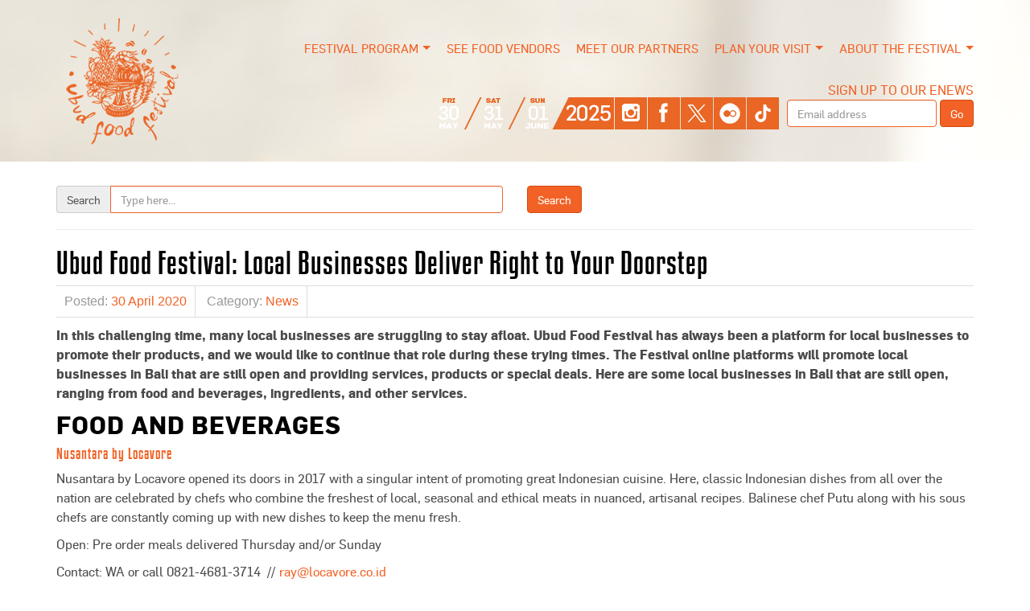

--- FILE ---
content_type: text/html; charset=UTF-8
request_url: https://www.ubudfoodfestival.com/ubud-food-festival-whats-still-open-week-two/
body_size: 10563
content:
<!DOCTYPE html>
<html dir="ltr" lang="en-US"
	prefix="og: https://ogp.me/ns#" >
<head>
	<meta http-equiv="X-UA-Compatible" content="IE=Edge">
	<meta name="Content-Type" content="text/html; charset=UTF-8" >
	<meta charset="UTF-8" />
	
	<meta name="description" content="">
	<meta name="viewport" content="width=device-width, initial-scale=1.0, userscalable=no">
	<link rel="shortcut icon" type="image/x-icon" href="https://www.ubudfoodfestival.com/favicon.ico">
	
		<!-- All in One SEO 4.2.2 -->
		<title>Ubud Food Festival: Local Businesses Deliver Right to Your Doorstep - Ubud Food Festival</title>
		<meta name="description" content="In this challenging time, many local businesses are struggling to stay afloat. Ubud Food Festival has always been a platform for local businesses to promote their products, and we would like to continue that role during these trying times. The Festival online platforms will promote local businesses in Bali that are still open and providing" />
		<meta name="robots" content="max-image-preview:large" />
		<link rel="canonical" href="https://www.ubudfoodfestival.com/ubud-food-festival-whats-still-open-week-two/" />
		<meta property="og:locale" content="en_US" />
		<meta property="og:site_name" content="Ubud Food Festival -" />
		<meta property="og:type" content="article" />
		<meta property="og:title" content="Ubud Food Festival: Local Businesses Deliver Right to Your Doorstep - Ubud Food Festival" />
		<meta property="og:description" content="In this challenging time, many local businesses are struggling to stay afloat. Ubud Food Festival has always been a platform for local businesses to promote their products, and we would like to continue that role during these trying times. The Festival online platforms will promote local businesses in Bali that are still open and providing" />
		<meta property="og:url" content="https://www.ubudfoodfestival.com/ubud-food-festival-whats-still-open-week-two/" />
		<meta property="og:image" content="https://www.ubudfoodfestival.com/wp-content/uploads/2020/04/Screen-Shot-2020-04-30-at-11.44.22-AM.png" />
		<meta property="og:image:secure_url" content="https://www.ubudfoodfestival.com/wp-content/uploads/2020/04/Screen-Shot-2020-04-30-at-11.44.22-AM.png" />
		<meta property="og:image:width" content="1204" />
		<meta property="og:image:height" content="1202" />
		<meta property="article:published_time" content="2020-04-30T05:49:44+00:00" />
		<meta property="article:modified_time" content="2020-04-30T07:23:10+00:00" />
		<meta property="article:publisher" content="https://web.facebook.com/UbudFoodFest" />
		<meta name="twitter:card" content="summary_large_image" />
		<meta name="twitter:site" content="@ubudfoodfest" />
		<meta name="twitter:title" content="Ubud Food Festival: Local Businesses Deliver Right to Your Doorstep - Ubud Food Festival" />
		<meta name="twitter:description" content="In this challenging time, many local businesses are struggling to stay afloat. Ubud Food Festival has always been a platform for local businesses to promote their products, and we would like to continue that role during these trying times. The Festival online platforms will promote local businesses in Bali that are still open and providing" />
		<meta name="twitter:creator" content="@ubudfoodfest" />
		<meta name="twitter:image" content="https://www.ubudfoodfestival.com/wp-content/uploads/2020/04/Screen-Shot-2020-04-30-at-11.44.22-AM.png" />
		<script type="application/ld+json" class="aioseo-schema">
			{"@context":"https:\/\/schema.org","@graph":[{"@type":"WebSite","@id":"https:\/\/www.ubudfoodfestival.com\/#website","url":"https:\/\/www.ubudfoodfestival.com\/","name":"Ubud Food Festival","inLanguage":"en-US","publisher":{"@id":"https:\/\/www.ubudfoodfestival.com\/#organization"}},{"@type":"Organization","@id":"https:\/\/www.ubudfoodfestival.com\/#organization","name":"Ubud Food Festival","url":"https:\/\/www.ubudfoodfestival.com\/","sameAs":["https:\/\/web.facebook.com\/UbudFoodFest","https:\/\/twitter.com\/ubudfoodfest","https:\/\/www.youtube.com\/channel\/UCqIhzG1FPLSpAsqlNTZWOMQ\/about"]},{"@type":"BreadcrumbList","@id":"https:\/\/www.ubudfoodfestival.com\/ubud-food-festival-whats-still-open-week-two\/#breadcrumblist","itemListElement":[{"@type":"ListItem","@id":"https:\/\/www.ubudfoodfestival.com\/#listItem","position":1,"item":{"@type":"WebPage","@id":"https:\/\/www.ubudfoodfestival.com\/","name":"Home","description":"We\u2019ll grace your 2025 festival plans with our return for our annual three-day weekend of feasting from 30 May to 1 June 2025.","url":"https:\/\/www.ubudfoodfestival.com\/"},"nextItem":"https:\/\/www.ubudfoodfestival.com\/ubud-food-festival-whats-still-open-week-two\/#listItem"},{"@type":"ListItem","@id":"https:\/\/www.ubudfoodfestival.com\/ubud-food-festival-whats-still-open-week-two\/#listItem","position":2,"item":{"@type":"WebPage","@id":"https:\/\/www.ubudfoodfestival.com\/ubud-food-festival-whats-still-open-week-two\/","name":"Ubud Food Festival: Local Businesses Deliver Right to Your Doorstep","description":"In this challenging time, many local businesses are struggling to stay afloat. Ubud Food Festival has always been a platform for local businesses to promote their products, and we would like to continue that role during these trying times. The Festival online platforms will promote local businesses in Bali that are still open and providing","url":"https:\/\/www.ubudfoodfestival.com\/ubud-food-festival-whats-still-open-week-two\/"},"previousItem":"https:\/\/www.ubudfoodfestival.com\/#listItem"}]},{"@type":"Person","@id":"https:\/\/www.ubudfoodfestival.com\/author\/sikusaka\/#author","url":"https:\/\/www.ubudfoodfestival.com\/author\/sikusaka\/","name":"sikusaka","image":{"@type":"ImageObject","@id":"https:\/\/www.ubudfoodfestival.com\/ubud-food-festival-whats-still-open-week-two\/#authorImage","url":"https:\/\/secure.gravatar.com\/avatar\/63ea30ecfb6067c18de770384f19da21?s=96&d=mm&r=g","width":96,"height":96,"caption":"sikusaka"}},{"@type":"WebPage","@id":"https:\/\/www.ubudfoodfestival.com\/ubud-food-festival-whats-still-open-week-two\/#webpage","url":"https:\/\/www.ubudfoodfestival.com\/ubud-food-festival-whats-still-open-week-two\/","name":"Ubud Food Festival: Local Businesses Deliver Right to Your Doorstep - Ubud Food Festival","description":"In this challenging time, many local businesses are struggling to stay afloat. Ubud Food Festival has always been a platform for local businesses to promote their products, and we would like to continue that role during these trying times. The Festival online platforms will promote local businesses in Bali that are still open and providing","inLanguage":"en-US","isPartOf":{"@id":"https:\/\/www.ubudfoodfestival.com\/#website"},"breadcrumb":{"@id":"https:\/\/www.ubudfoodfestival.com\/ubud-food-festival-whats-still-open-week-two\/#breadcrumblist"},"author":"https:\/\/www.ubudfoodfestival.com\/author\/sikusaka\/#author","creator":"https:\/\/www.ubudfoodfestival.com\/author\/sikusaka\/#author","image":{"@type":"ImageObject","@id":"https:\/\/www.ubudfoodfestival.com\/#mainImage","url":"https:\/\/www.ubudfoodfestival.com\/wp-content\/uploads\/2020\/04\/Screen-Shot-2020-04-30-at-11.44.22-AM.png","width":1204,"height":1202},"primaryImageOfPage":{"@id":"https:\/\/www.ubudfoodfestival.com\/ubud-food-festival-whats-still-open-week-two\/#mainImage"},"datePublished":"2020-04-30T05:49:44+08:00","dateModified":"2020-04-30T07:23:10+08:00"},{"@type":"BlogPosting","@id":"https:\/\/www.ubudfoodfestival.com\/ubud-food-festival-whats-still-open-week-two\/#blogposting","name":"Ubud Food Festival: Local Businesses Deliver Right to Your Doorstep - Ubud Food Festival","description":"In this challenging time, many local businesses are struggling to stay afloat. Ubud Food Festival has always been a platform for local businesses to promote their products, and we would like to continue that role during these trying times. The Festival online platforms will promote local businesses in Bali that are still open and providing","inLanguage":"en-US","headline":"Ubud Food Festival: Local Businesses Deliver Right to Your Doorstep","author":{"@id":"https:\/\/www.ubudfoodfestival.com\/author\/sikusaka\/#author"},"publisher":{"@id":"https:\/\/www.ubudfoodfestival.com\/#organization"},"datePublished":"2020-04-30T05:49:44+08:00","dateModified":"2020-04-30T07:23:10+08:00","articleSection":"News","mainEntityOfPage":{"@id":"https:\/\/www.ubudfoodfestival.com\/ubud-food-festival-whats-still-open-week-two\/#webpage"},"isPartOf":{"@id":"https:\/\/www.ubudfoodfestival.com\/ubud-food-festival-whats-still-open-week-two\/#webpage"},"image":{"@type":"ImageObject","@id":"https:\/\/www.ubudfoodfestival.com\/#articleImage","url":"https:\/\/www.ubudfoodfestival.com\/wp-content\/uploads\/2020\/04\/Screen-Shot-2020-04-30-at-11.44.22-AM.png","width":1204,"height":1202}}]}
		</script>
		<!-- All in One SEO -->

<link rel='dns-prefetch' href='//s.w.org' />
<script type="text/javascript">
window._wpemojiSettings = {"baseUrl":"https:\/\/s.w.org\/images\/core\/emoji\/13.1.0\/72x72\/","ext":".png","svgUrl":"https:\/\/s.w.org\/images\/core\/emoji\/13.1.0\/svg\/","svgExt":".svg","source":{"concatemoji":"https:\/\/www.ubudfoodfestival.com\/wp-includes\/js\/wp-emoji-release.min.js?ver=5.9.12"}};
/*! This file is auto-generated */
!function(e,a,t){var n,r,o,i=a.createElement("canvas"),p=i.getContext&&i.getContext("2d");function s(e,t){var a=String.fromCharCode;p.clearRect(0,0,i.width,i.height),p.fillText(a.apply(this,e),0,0);e=i.toDataURL();return p.clearRect(0,0,i.width,i.height),p.fillText(a.apply(this,t),0,0),e===i.toDataURL()}function c(e){var t=a.createElement("script");t.src=e,t.defer=t.type="text/javascript",a.getElementsByTagName("head")[0].appendChild(t)}for(o=Array("flag","emoji"),t.supports={everything:!0,everythingExceptFlag:!0},r=0;r<o.length;r++)t.supports[o[r]]=function(e){if(!p||!p.fillText)return!1;switch(p.textBaseline="top",p.font="600 32px Arial",e){case"flag":return s([127987,65039,8205,9895,65039],[127987,65039,8203,9895,65039])?!1:!s([55356,56826,55356,56819],[55356,56826,8203,55356,56819])&&!s([55356,57332,56128,56423,56128,56418,56128,56421,56128,56430,56128,56423,56128,56447],[55356,57332,8203,56128,56423,8203,56128,56418,8203,56128,56421,8203,56128,56430,8203,56128,56423,8203,56128,56447]);case"emoji":return!s([10084,65039,8205,55357,56613],[10084,65039,8203,55357,56613])}return!1}(o[r]),t.supports.everything=t.supports.everything&&t.supports[o[r]],"flag"!==o[r]&&(t.supports.everythingExceptFlag=t.supports.everythingExceptFlag&&t.supports[o[r]]);t.supports.everythingExceptFlag=t.supports.everythingExceptFlag&&!t.supports.flag,t.DOMReady=!1,t.readyCallback=function(){t.DOMReady=!0},t.supports.everything||(n=function(){t.readyCallback()},a.addEventListener?(a.addEventListener("DOMContentLoaded",n,!1),e.addEventListener("load",n,!1)):(e.attachEvent("onload",n),a.attachEvent("onreadystatechange",function(){"complete"===a.readyState&&t.readyCallback()})),(n=t.source||{}).concatemoji?c(n.concatemoji):n.wpemoji&&n.twemoji&&(c(n.twemoji),c(n.wpemoji)))}(window,document,window._wpemojiSettings);
</script>
<style type="text/css">
img.wp-smiley,
img.emoji {
	display: inline !important;
	border: none !important;
	box-shadow: none !important;
	height: 1em !important;
	width: 1em !important;
	margin: 0 0.07em !important;
	vertical-align: -0.1em !important;
	background: none !important;
	padding: 0 !important;
}
</style>
	<link rel='stylesheet' id='wp-block-library-css'  href='https://www.ubudfoodfestival.com/wp-includes/css/dist/block-library/style.min.css?ver=5.9.12' type='text/css' media='all' />
<style id='global-styles-inline-css' type='text/css'>
body{--wp--preset--color--black: #000000;--wp--preset--color--cyan-bluish-gray: #abb8c3;--wp--preset--color--white: #ffffff;--wp--preset--color--pale-pink: #f78da7;--wp--preset--color--vivid-red: #cf2e2e;--wp--preset--color--luminous-vivid-orange: #ff6900;--wp--preset--color--luminous-vivid-amber: #fcb900;--wp--preset--color--light-green-cyan: #7bdcb5;--wp--preset--color--vivid-green-cyan: #00d084;--wp--preset--color--pale-cyan-blue: #8ed1fc;--wp--preset--color--vivid-cyan-blue: #0693e3;--wp--preset--color--vivid-purple: #9b51e0;--wp--preset--gradient--vivid-cyan-blue-to-vivid-purple: linear-gradient(135deg,rgba(6,147,227,1) 0%,rgb(155,81,224) 100%);--wp--preset--gradient--light-green-cyan-to-vivid-green-cyan: linear-gradient(135deg,rgb(122,220,180) 0%,rgb(0,208,130) 100%);--wp--preset--gradient--luminous-vivid-amber-to-luminous-vivid-orange: linear-gradient(135deg,rgba(252,185,0,1) 0%,rgba(255,105,0,1) 100%);--wp--preset--gradient--luminous-vivid-orange-to-vivid-red: linear-gradient(135deg,rgba(255,105,0,1) 0%,rgb(207,46,46) 100%);--wp--preset--gradient--very-light-gray-to-cyan-bluish-gray: linear-gradient(135deg,rgb(238,238,238) 0%,rgb(169,184,195) 100%);--wp--preset--gradient--cool-to-warm-spectrum: linear-gradient(135deg,rgb(74,234,220) 0%,rgb(151,120,209) 20%,rgb(207,42,186) 40%,rgb(238,44,130) 60%,rgb(251,105,98) 80%,rgb(254,248,76) 100%);--wp--preset--gradient--blush-light-purple: linear-gradient(135deg,rgb(255,206,236) 0%,rgb(152,150,240) 100%);--wp--preset--gradient--blush-bordeaux: linear-gradient(135deg,rgb(254,205,165) 0%,rgb(254,45,45) 50%,rgb(107,0,62) 100%);--wp--preset--gradient--luminous-dusk: linear-gradient(135deg,rgb(255,203,112) 0%,rgb(199,81,192) 50%,rgb(65,88,208) 100%);--wp--preset--gradient--pale-ocean: linear-gradient(135deg,rgb(255,245,203) 0%,rgb(182,227,212) 50%,rgb(51,167,181) 100%);--wp--preset--gradient--electric-grass: linear-gradient(135deg,rgb(202,248,128) 0%,rgb(113,206,126) 100%);--wp--preset--gradient--midnight: linear-gradient(135deg,rgb(2,3,129) 0%,rgb(40,116,252) 100%);--wp--preset--duotone--dark-grayscale: url('#wp-duotone-dark-grayscale');--wp--preset--duotone--grayscale: url('#wp-duotone-grayscale');--wp--preset--duotone--purple-yellow: url('#wp-duotone-purple-yellow');--wp--preset--duotone--blue-red: url('#wp-duotone-blue-red');--wp--preset--duotone--midnight: url('#wp-duotone-midnight');--wp--preset--duotone--magenta-yellow: url('#wp-duotone-magenta-yellow');--wp--preset--duotone--purple-green: url('#wp-duotone-purple-green');--wp--preset--duotone--blue-orange: url('#wp-duotone-blue-orange');--wp--preset--font-size--small: 13px;--wp--preset--font-size--medium: 20px;--wp--preset--font-size--large: 36px;--wp--preset--font-size--x-large: 42px;}.has-black-color{color: var(--wp--preset--color--black) !important;}.has-cyan-bluish-gray-color{color: var(--wp--preset--color--cyan-bluish-gray) !important;}.has-white-color{color: var(--wp--preset--color--white) !important;}.has-pale-pink-color{color: var(--wp--preset--color--pale-pink) !important;}.has-vivid-red-color{color: var(--wp--preset--color--vivid-red) !important;}.has-luminous-vivid-orange-color{color: var(--wp--preset--color--luminous-vivid-orange) !important;}.has-luminous-vivid-amber-color{color: var(--wp--preset--color--luminous-vivid-amber) !important;}.has-light-green-cyan-color{color: var(--wp--preset--color--light-green-cyan) !important;}.has-vivid-green-cyan-color{color: var(--wp--preset--color--vivid-green-cyan) !important;}.has-pale-cyan-blue-color{color: var(--wp--preset--color--pale-cyan-blue) !important;}.has-vivid-cyan-blue-color{color: var(--wp--preset--color--vivid-cyan-blue) !important;}.has-vivid-purple-color{color: var(--wp--preset--color--vivid-purple) !important;}.has-black-background-color{background-color: var(--wp--preset--color--black) !important;}.has-cyan-bluish-gray-background-color{background-color: var(--wp--preset--color--cyan-bluish-gray) !important;}.has-white-background-color{background-color: var(--wp--preset--color--white) !important;}.has-pale-pink-background-color{background-color: var(--wp--preset--color--pale-pink) !important;}.has-vivid-red-background-color{background-color: var(--wp--preset--color--vivid-red) !important;}.has-luminous-vivid-orange-background-color{background-color: var(--wp--preset--color--luminous-vivid-orange) !important;}.has-luminous-vivid-amber-background-color{background-color: var(--wp--preset--color--luminous-vivid-amber) !important;}.has-light-green-cyan-background-color{background-color: var(--wp--preset--color--light-green-cyan) !important;}.has-vivid-green-cyan-background-color{background-color: var(--wp--preset--color--vivid-green-cyan) !important;}.has-pale-cyan-blue-background-color{background-color: var(--wp--preset--color--pale-cyan-blue) !important;}.has-vivid-cyan-blue-background-color{background-color: var(--wp--preset--color--vivid-cyan-blue) !important;}.has-vivid-purple-background-color{background-color: var(--wp--preset--color--vivid-purple) !important;}.has-black-border-color{border-color: var(--wp--preset--color--black) !important;}.has-cyan-bluish-gray-border-color{border-color: var(--wp--preset--color--cyan-bluish-gray) !important;}.has-white-border-color{border-color: var(--wp--preset--color--white) !important;}.has-pale-pink-border-color{border-color: var(--wp--preset--color--pale-pink) !important;}.has-vivid-red-border-color{border-color: var(--wp--preset--color--vivid-red) !important;}.has-luminous-vivid-orange-border-color{border-color: var(--wp--preset--color--luminous-vivid-orange) !important;}.has-luminous-vivid-amber-border-color{border-color: var(--wp--preset--color--luminous-vivid-amber) !important;}.has-light-green-cyan-border-color{border-color: var(--wp--preset--color--light-green-cyan) !important;}.has-vivid-green-cyan-border-color{border-color: var(--wp--preset--color--vivid-green-cyan) !important;}.has-pale-cyan-blue-border-color{border-color: var(--wp--preset--color--pale-cyan-blue) !important;}.has-vivid-cyan-blue-border-color{border-color: var(--wp--preset--color--vivid-cyan-blue) !important;}.has-vivid-purple-border-color{border-color: var(--wp--preset--color--vivid-purple) !important;}.has-vivid-cyan-blue-to-vivid-purple-gradient-background{background: var(--wp--preset--gradient--vivid-cyan-blue-to-vivid-purple) !important;}.has-light-green-cyan-to-vivid-green-cyan-gradient-background{background: var(--wp--preset--gradient--light-green-cyan-to-vivid-green-cyan) !important;}.has-luminous-vivid-amber-to-luminous-vivid-orange-gradient-background{background: var(--wp--preset--gradient--luminous-vivid-amber-to-luminous-vivid-orange) !important;}.has-luminous-vivid-orange-to-vivid-red-gradient-background{background: var(--wp--preset--gradient--luminous-vivid-orange-to-vivid-red) !important;}.has-very-light-gray-to-cyan-bluish-gray-gradient-background{background: var(--wp--preset--gradient--very-light-gray-to-cyan-bluish-gray) !important;}.has-cool-to-warm-spectrum-gradient-background{background: var(--wp--preset--gradient--cool-to-warm-spectrum) !important;}.has-blush-light-purple-gradient-background{background: var(--wp--preset--gradient--blush-light-purple) !important;}.has-blush-bordeaux-gradient-background{background: var(--wp--preset--gradient--blush-bordeaux) !important;}.has-luminous-dusk-gradient-background{background: var(--wp--preset--gradient--luminous-dusk) !important;}.has-pale-ocean-gradient-background{background: var(--wp--preset--gradient--pale-ocean) !important;}.has-electric-grass-gradient-background{background: var(--wp--preset--gradient--electric-grass) !important;}.has-midnight-gradient-background{background: var(--wp--preset--gradient--midnight) !important;}.has-small-font-size{font-size: var(--wp--preset--font-size--small) !important;}.has-medium-font-size{font-size: var(--wp--preset--font-size--medium) !important;}.has-large-font-size{font-size: var(--wp--preset--font-size--large) !important;}.has-x-large-font-size{font-size: var(--wp--preset--font-size--x-large) !important;}
</style>
<link rel='stylesheet' id='contact-form-7-css'  href='https://www.ubudfoodfestival.com/wp-content/plugins/contact-form-7/includes/css/styles.css?ver=5.6' type='text/css' media='all' />
<link rel='stylesheet' id='social_share_button_style-css'  href='https://www.ubudfoodfestival.com/wp-content/plugins/social-share-button/assets/front/css/style.css?ver=5.9.12' type='text/css' media='all' />
<link rel='stylesheet' id='fontawesome-5-css'  href='https://www.ubudfoodfestival.com/wp-content/plugins/social-share-button/assets/global/css/fontawesome-5.min.css?ver=5.9.12' type='text/css' media='all' />
<link rel='stylesheet' id='mailchimp-for-wp-checkbox-css'  href='https://www.ubudfoodfestival.com/wp-content/plugins/mailchimp-for-wp/assets/css/checkbox.min.css?ver=2.3.16' type='text/css' media='all' />
<link rel='stylesheet' id='tablepress-default-css'  href='https://www.ubudfoodfestival.com/wp-content/plugins/tablepress/css/default.min.css?ver=1.14' type='text/css' media='all' />
<script type='text/javascript' src='https://www.ubudfoodfestival.com/wp-includes/js/jquery/jquery.min.js?ver=3.6.0' id='jquery-core-js'></script>
<script type='text/javascript' src='https://www.ubudfoodfestival.com/wp-includes/js/jquery/jquery-migrate.min.js?ver=3.3.2' id='jquery-migrate-js'></script>
<script type='text/javascript' id='social_share_button_front_js-js-extra'>
/* <![CDATA[ */
var social_share_button_ajax = {"social_share_button_ajaxurl":"https:\/\/www.ubudfoodfestival.com\/wp-admin\/admin-ajax.php"};
/* ]]> */
</script>
<script type='text/javascript' src='https://www.ubudfoodfestival.com/wp-content/plugins/social-share-button/assets/front/js/scripts.js?ver=5.9.12' id='social_share_button_front_js-js'></script>
<link rel="https://api.w.org/" href="https://www.ubudfoodfestival.com/wp-json/" /><link rel="alternate" type="application/json" href="https://www.ubudfoodfestival.com/wp-json/wp/v2/posts/9116" /><link rel="EditURI" type="application/rsd+xml" title="RSD" href="https://www.ubudfoodfestival.com/xmlrpc.php?rsd" />
<link rel="wlwmanifest" type="application/wlwmanifest+xml" href="https://www.ubudfoodfestival.com/wp-includes/wlwmanifest.xml" /> 
<link rel='shortlink' href='https://www.ubudfoodfestival.com/?p=9116' />
<link rel="alternate" type="application/json+oembed" href="https://www.ubudfoodfestival.com/wp-json/oembed/1.0/embed?url=https%3A%2F%2Fwww.ubudfoodfestival.com%2Fubud-food-festival-whats-still-open-week-two%2F" />
<link rel="alternate" type="text/xml+oembed" href="https://www.ubudfoodfestival.com/wp-json/oembed/1.0/embed?url=https%3A%2F%2Fwww.ubudfoodfestival.com%2Fubud-food-festival-whats-still-open-week-two%2F&#038;format=xml" />
<meta property="og:title" content="Ubud Food Festival: Local Businesses Deliver Right to Your Doorstep" /><meta property="og:url" content="https://www.ubudfoodfestival.com/ubud-food-festival-whats-still-open-week-two/" /><meta property="og:image" content="https://www.ubudfoodfestival.com/wp-content/uploads/2020/04/Screen-Shot-2020-04-30-at-11.44.22-AM.png" />	<script src="https://www.ubudfoodfestival.com/wp-content/themes/uff/js/respond.min.js"></script>
	<script src="https://www.ubudfoodfestival.com/wp-content/themes/uff/js/jquery.js"></script>
	<script src="https://www.ubudfoodfestival.com/wp-content/themes/uff/js/hover.intent.js"></script>
	<script src="https://www.ubudfoodfestival.com/wp-content/themes/uff/js/superfish.js"></script>
	<script src="https://www.ubudfoodfestival.com/wp-content/themes/uff/js/jquery.cycle2.min.js"></script>
	<script src="https://www.ubudfoodfestival.com/wp-content/themes/uff/js/match-height.js"></script>
	<script src="https://www.ubudfoodfestival.com/wp-content/themes/uff/js/modal.js"></script>
	<script src="https://www.ubudfoodfestival.com/wp-content/themes/uff/js/tab.js"></script>
	<script src="https://www.ubudfoodfestival.com/wp-content/themes/uff/js/jquery.backstretch.min.js"></script>
	<script src="https://www.ubudfoodfestival.com/wp-content/themes/uff/js/functions.js"></script>
	<script>$(window).load(function(){ $("#ubud").backstretch("https://www.ubudfoodfestival.com/wp-content/themes/uff/images/BG-ubud2023.jpg"); $("#ubud").css("z-index", ''); });</script>
	<link rel="stylesheet" type="text/css" href="https://www.ubudfoodfestival.com/wp-content/themes/uff/style.css">
	
</head>

<body class="post-template-default single single-post postid-9116 single-format-standard">

	<!-- top -->
	<div id="top">
		<!-- top wrap -->
		<div id="top-wrap">
			<div class="container">
				<!-- nav -->
				<div class="row">
					<div class="logo col-md-2">
						<a href="https://www.ubudfoodfestival.com/">
							<img src="https://www.ubudfoodfestival.com/wp-content/themes/uff/images/logo.png" alt="">
						</a>
					</div>
					<div class="top-nav col-md-10">
						<a class="toggleMenu" href="#">Menu</a>
						<div class="menu-top-menu-container"><ul id="menu-top-menu" class="sf-menu topmenu"><li id="menu-item-15451" class="menu-item menu-item-type-custom menu-item-object-custom menu-item-has-children menu-parent-item menu-item-15451"><a href="https://www.ubudfoodfestival.com/daily-schedule/">Festival Program</a>
<ul class="sub-menu">
	<li id="menu-item-16255" class="menu-item menu-item-type-custom menu-item-object-custom menu-item-16255"><a href="https://www.ubudfoodfestival.com/daily-schedule/">Daily Schedule</a></li>
	<li id="menu-item-15604" class="menu-item menu-item-type-custom menu-item-object-custom menu-item-15604"><a href="https://www.ubudfoodfestival.com/speaker/">Meet the Talent</a></li>
	<li id="menu-item-15603" class="menu-item menu-item-type-custom menu-item-object-custom menu-item-15603"><a href="https://www.ubudfoodfestival.com/program-category/special-events/">Special Events</a></li>
	<li id="menu-item-15724" class="menu-item menu-item-type-custom menu-item-object-custom menu-item-15724"><a href="https://www.ubudfoodfestival.com/program-category/masterclasses/">Masterclasses</a></li>
	<li id="menu-item-16194" class="menu-item menu-item-type-custom menu-item-object-custom menu-item-16194"><a href="https://www.ubudfoodfestival.com/program-category/chefs-table/">Chef&#8217;s Table</a></li>
	<li id="menu-item-15602" class="menu-item menu-item-type-custom menu-item-object-custom menu-item-15602"><a href="https://www.ubudfoodfestival.com/program-category/food-tours/">Food Tours</a></li>
	<li id="menu-item-16254" class="menu-item menu-item-type-custom menu-item-object-custom menu-item-16254"><a href="https://www.ubudfoodfestival.com/program-category/mixologist-events/">Mixologist Events</a></li>
	<li id="menu-item-15776" class="menu-item menu-item-type-custom menu-item-object-custom menu-item-15776"><a href="https://www.ubudfoodfestival.com/program-category/teater-kuliner/">Free cooking Demos</a></li>
	<li id="menu-item-16130" class="menu-item menu-item-type-custom menu-item-object-custom menu-item-16130"><a href="https://www.ubudfoodfestival.com/program-category/food-for-thought/">Free Food Talks</a></li>
	<li id="menu-item-16007" class="menu-item menu-item-type-custom menu-item-object-custom menu-item-16007"><a href="https://www.ubudfoodfestival.com/program-category/art-exhibition/">Art Exhibitions</a></li>
	<li id="menu-item-16491" class="menu-item menu-item-type-custom menu-item-object-custom menu-item-16491"><a href="https://www.ubudfoodfestival.com/program-category/full-of-beans/">Full of Beans Coffee Day</a></li>
	<li id="menu-item-16496" class="menu-item menu-item-type-custom menu-item-object-custom menu-item-16496"><a href="https://www.ubudfoodfestival.com/program-category/music-performances/">Live Music &#038; Performances</a></li>
	<li id="menu-item-16474" class="menu-item menu-item-type-custom menu-item-object-custom menu-item-16474"><a href="https://www.ubudfoodfestival.com/program-category/free-events/">Free Events</a></li>
	<li id="menu-item-16362" class="menu-item menu-item-type-custom menu-item-object-custom menu-item-16362"><a href="https://www.ubudfoodfestival.com/program-category/kids-events/">Kids Events</a></li>
</ul>
</li>
<li id="menu-item-16472" class="menu-item menu-item-type-custom menu-item-object-custom menu-item-16472"><a href="https://www.ubudfoodfestival.com/vendors/">See Food Vendors</a></li>
<li id="menu-item-15701" class="menu-item menu-item-type-custom menu-item-object-custom menu-item-15701"><a href="https://www.ubudfoodfestival.com/partners/">Meet our Partners</a></li>
<li id="menu-item-16147" class="menu-item menu-item-type-custom menu-item-object-custom menu-item-has-children menu-parent-item menu-item-16147"><a href="https://www.ubudfoodfestival.com/your-visit/">Plan Your Visit</a>
<ul class="sub-menu">
	<li id="menu-item-16148" class="menu-item menu-item-type-custom menu-item-object-custom menu-item-16148"><a href="https://www.ubudfoodfestival.com/your-visit/">All you need to know</a></li>
	<li id="menu-item-16155" class="menu-item menu-item-type-custom menu-item-object-custom menu-item-16155"><a href="https://www.ubudfoodfestival.com/daily-schedule/">Daily Schedule</a></li>
	<li id="menu-item-16001" class="menu-item menu-item-type-custom menu-item-object-custom menu-item-16001"><a href="https://www.ubudfoodfestival.com/accommodation-2025/">Where to Stay</a></li>
</ul>
</li>
<li id="menu-item-15329" class="menu-item menu-item-type-custom menu-item-object-custom menu-item-has-children menu-parent-item menu-item-15329"><a href="https://www.ubudfoodfestival.com/about/">About the Festival</a>
<ul class="sub-menu">
	<li id="menu-item-79" class="menu-item menu-item-type-post_type menu-item-object-page menu-item-79"><a href="https://www.ubudfoodfestival.com/about/">The Festival</a></li>
	<li id="menu-item-11239" class="menu-item menu-item-type-post_type menu-item-object-page menu-item-11239"><a href="https://www.ubudfoodfestival.com/subscribe/">Join Our Newsletter</a></li>
	<li id="menu-item-11240" class="menu-item menu-item-type-custom menu-item-object-custom menu-item-11240"><a href="https://www.ubudfoodfestival.com/media-centre/">Media Centre</a></li>
	<li id="menu-item-45" class="menu-item menu-item-type-post_type menu-item-object-page menu-item-45"><a href="https://www.ubudfoodfestival.com/contact/">Contact Us</a></li>
</ul>
</li>
</ul></div>						<div class="clear"></div>

						<div class="theday">
							<!-- <a href="https://balishop.chope.co/products/day-pass-at-ubud-food-festival-2023" target="_blank" class="btn btn-primary">GET YOUR TICKET</a> -->
							&nbsp;
							<a href="https://www.ubudfoodfestival.com/daily-schedule"><img src="http://www.ubudfoodfestival.com/wp-content/uploads/2025/02/icon-day-2025.png"></a>
							<a href="https://www.instagram.com/ubudfoodfest/" target="_blank"><img src="https://www.ubudfoodfestival.com/wp-content/themes/uff/images/icon-ig.png"></a>
							<a href="https://www.facebook.com/UbudFoodFest" target="_blank"><img src="https://www.ubudfoodfestival.com/wp-content/themes/uff/images/icon-fb.png"></a>
							<a href="https://twitter.com/ubudfoodfest" target="_blank"><img src="http://www.ubudfoodfestival.com/wp-content/uploads/2024/01/icon-X-UFF.png"></a>
							<a href="https://www.flickr.com/photos/ubudfoodfestival/" target="_blank"><img src="https://www.ubudfoodfestival.com/wp-content/themes/uff/images/icon-flickr.png"></a>
							<a href="https://www.tiktok.com/@ubudfoodfest" target="_blank"><img src="https://www.ubudfoodfestival.com/wp-content/themes/uff/images/icon-tiktok.png"></a>
							<!-- newsletter -->
							<form action="//ubudfoodfestival.us6.list-manage.com/subscribe/post?u=1f253282abf69e3fe8f65fe09&amp;id=579d2deea1" method="post" id="mc-embedded-subscribe-form" name="mc-embedded-subscribe-form" class="newsletter form-inline" target="_blank" novalidate>
								SIGN UP TO OUR ENEWS<br>
								<input type="email" value="" name="EMAIL" class="required email form-control" id="mce-EMAIL" placeholder="Email address">
								<input type="hidden" name="b_1f253282abf69e3fe8f65fe09_579d2deea1" tabindex="-1" value="">
								<input type="submit" value="Go" name="subscribe" id="mc-embedded-subscribe" class="btn btn-primary">
								<script type='text/javascript' src='//s3.amazonaws.com/downloads.mailchimp.com/js/mc-validate.js'></script>
								<script type='text/javascript'>(function($) {window.fnames = new Array(); window.ftypes = new Array();fnames[0]='EMAIL';ftypes[0]='email';fnames[1]='FNAME';ftypes[1]='text';fnames[2]='LNAME';ftypes[2]='text';}(jQuery));var $mcj = jQuery.noConflict(true);</script>
							</form>
							<!-- /newsletter -->
						</div>
					</div>
				</div>
				<!-- /nav -->
			</div>
		</div>
		<!-- /top wrap -->
			</div>
	<!-- /top -->
		
	<!-- content -->
	<div id="content-wrap">
		<div class="container">
			<div class="row">
				<div class="content col-sm-12">
					
					<form role="search" method="get" id="searchform" class="searchform widget" action="https://www.ubudfoodfestival.com/">
						<div class="row">
							<div class="col-sm-6 col-xs-9">
								<div class="input-group">
									<span class="input-group-addon" id="search-addon">Search</span>
									<input type="text" placeholder="Type here..." name="s" id="s" class="form-control" aria-describedby="search-addon">
								</div>
							</div>
							<div class="col-sm-6 col-xs-3">
								<input type="submit" alt="Search" value="Search" class="btn btn-primary">
							</div>
						</div>
					</form>
					
					<hr>
					
											
						<h1>Ubud Food Festival: Local Businesses Deliver Right to Your Doorstep</h1>
						<div class="meta">
							<span class="date">Posted: <a href="https://www.ubudfoodfestival.com/ubud-food-festival-whats-still-open-week-two/">30 April 2020</a></span>
							<span class="time">Category: <a href="https://www.ubudfoodfestival.com/category/news/" rel="category tag">News</a></span>
						</div>
						
<p><strong>In this challenging time, many local businesses are struggling to stay afloat. Ubud Food Festival has always been a platform for local businesses to promote their products, and we would like to continue that role during these trying times. The Festival online platforms will promote local businesses in Bali that are still open and providing services, products or special deals. Here are some local businesses in Bali that are still open, ranging from food and beverages, ingredients, and other services.</strong></p>



<h2><strong>FOOD AND BEVERAGES</strong></h2>



<h4><a href="https://locavore.co.id/nusantara">Nusantara by Locavore</a></h4>



<p>Nusantara by Locavore opened its doors in 2017 with a singular intent of promoting great Indonesian cuisine. Here, classic Indonesian dishes from all over the nation are celebrated by chefs who combine the freshest of local, seasonal and ethical meats in nuanced, artisanal recipes. Balinese chef Putu along with his sous chefs are constantly coming up with new dishes to keep the menu fresh.</p>



<p>Open: Pre order meals delivered Thursday and/or Sunday</p>



<p>Contact: WA or call 0821-4681-3714&nbsp; // <a rel="noreferrer noopener" href="mailto:ray@locavore.co.id" target="_blank">ray@locavore.co.id</a></p>



<p>Website: <a rel="noreferrer noopener" href="https://locavore.co.id/nusantara" target="_blank">https://locavore.co.id/nusantara</a></p>



<p>Special Offer: Nusantara in your living room, “Take a break from cooking” twice weekly home catering delivery service of very generous Indonesian food into your living room!! <a rel="noreferrer noopener" href="https://docs.google.com/forms/d/e/1FAIpQLSepYMfU2vWdxtDJCEkYUNkMsTtA9uqGAvdbPeFf1sHIfh4RCQ/viewform?usp=sf_link" target="_blank">Click here for Nusantara in your living room</a> guests to please sign up their interest using this link</p>



<div class="wp-block-image"><figure class="aligncenter size-medium"><img width="500" height="500" src="http://www.ubudfoodfestival.com/wp-content/uploads/2020/04/Nusantara-in-your-living-room-500x500.jpg" alt="" class="wp-image-9117" srcset="https://www.ubudfoodfestival.com/wp-content/uploads/2020/04/Nusantara-in-your-living-room-500x500.jpg 500w, https://www.ubudfoodfestival.com/wp-content/uploads/2020/04/Nusantara-in-your-living-room-1024x1024.jpg 1024w, https://www.ubudfoodfestival.com/wp-content/uploads/2020/04/Nusantara-in-your-living-room-300x300.jpg 300w, https://www.ubudfoodfestival.com/wp-content/uploads/2020/04/Nusantara-in-your-living-room-768x768.jpg 768w, https://www.ubudfoodfestival.com/wp-content/uploads/2020/04/Nusantara-in-your-living-room.jpg 1279w" sizes="(max-width: 500px) 100vw, 500px" /></figure></div>



<h2><strong>INGREDIENTS</strong></h2>



<h4><a href="https://localpartsbali.com/">Local Parts Artisanal Butcher Shop</a></h4>



<p>Ray &amp; Eelke love working with fine meat, and to ensure all the meat they work with throughout their restaurants is cruelty-free, they opened their own butcher shop. Keeping with Locavore’s nose-to-tail philosophy chefs at the butcher shop work away making in house charcuterie, sausages, pates, pickles and preserves to complement their selection of local meat.</p>



<p>Open: Monday to Saturday 9:00 &#8211; 18:00 WITA</p>



<p>Phone/Email: WA or Call 0821-4495-6226 // <a href="mailto:ray@locavore.co.id" target="_blank" rel="noreferrer noopener">ray@locavore.co.id</a></p>



<p>Website: <a rel="noreferrer noopener" href="https://localpartsbali.com/" target="_blank">https://localpartsbali.com/</a></p>



<p>Special Offers:<strong> Farm Fresh Veggie Box </strong>for singles, couples or small families. Twice weekly delivery options for Farm Fresh produce from our farmers all over Bali, Farm Fresh Veggie boxes are constantly changing and also come with an additional shopping list of produce available for your next delivery.</p>



<div class="wp-block-image"><figure class="aligncenter size-medium"><img loading="lazy" width="500" height="500" src="http://www.ubudfoodfestival.com/wp-content/uploads/2020/04/Screen-Shot-2020-04-30-at-11.44.22-AM-500x500.png" alt="" class="wp-image-9119" srcset="https://www.ubudfoodfestival.com/wp-content/uploads/2020/04/Screen-Shot-2020-04-30-at-11.44.22-AM-500x500.png 500w, https://www.ubudfoodfestival.com/wp-content/uploads/2020/04/Screen-Shot-2020-04-30-at-11.44.22-AM-1024x1022.png 1024w, https://www.ubudfoodfestival.com/wp-content/uploads/2020/04/Screen-Shot-2020-04-30-at-11.44.22-AM-300x300.png 300w, https://www.ubudfoodfestival.com/wp-content/uploads/2020/04/Screen-Shot-2020-04-30-at-11.44.22-AM-768x767.png 768w, https://www.ubudfoodfestival.com/wp-content/uploads/2020/04/Screen-Shot-2020-04-30-at-11.44.22-AM.png 1204w" sizes="(max-width: 500px) 100vw, 500px" /></figure></div>



<p><strong>Share &amp; Care Hamper </strong>we all know someone that may need a lift during these times, so send them a care hamper from us to let them know you are thinking of them, hampers are offered in 3 different price points and will include our Farm Fresh Veggie Box; a selection of Jamu’s &amp; health tonics; Local Parts charcuterie, bacon &amp; sausages; StarterLab sourdough; selection of preserves and pickles; coffee beans/ground coffee from Hungry Bird (please advise us of the requested grind); nice bottle of wine and pre-mixed cocktail from the Night Rooster (only in the 1 million box)</p>



<div class="wp-block-image"><figure class="aligncenter size-medium"><img loading="lazy" width="500" height="500" src="http://www.ubudfoodfestival.com/wp-content/uploads/2020/04/Local-Parts-Artisanal-Butcher-Shop-Share-care-hamper-500x500.jpg" alt="" class="wp-image-9118" srcset="https://www.ubudfoodfestival.com/wp-content/uploads/2020/04/Local-Parts-Artisanal-Butcher-Shop-Share-care-hamper-500x500.jpg 500w, https://www.ubudfoodfestival.com/wp-content/uploads/2020/04/Local-Parts-Artisanal-Butcher-Shop-Share-care-hamper-300x300.jpg 300w, https://www.ubudfoodfestival.com/wp-content/uploads/2020/04/Local-Parts-Artisanal-Butcher-Shop-Share-care-hamper-768x768.jpg 768w, https://www.ubudfoodfestival.com/wp-content/uploads/2020/04/Local-Parts-Artisanal-Butcher-Shop-Share-care-hamper.jpg 850w" sizes="(max-width: 500px) 100vw, 500px" /></figure></div>



<h4><a href="http://ibususu.com/">IBU SUSU &#8211; Groceries</a></h4>



<p>Initiated and run by our amazing team we are now offering home delivery of essential food items including fruit, vegetables, meat, eggs, dairy products, wine, spirits and more.</p>



<p>All profit made will go to our staff to cover basic living expenses, any additional money will be used to purchase essential food items to be distributed through their local Banjars.</p>



<p>&nbsp;Open: For delivery &#8211; Monday – Saturday orders before 17:00, delivery the next business day</p>



<p>Phone/Email:&nbsp;Whatsapp +6281239768531 /&nbsp;<a href="mailto:info@ibususu.com" target="_blank" rel="noreferrer noopener">info@ibususu.com</a></p>



<p>Website:&nbsp;<a href="http://www.ibususu.com/" target="_blank" rel="noreferrer noopener">www.ibususu.com</a></p>



<p>Special Offers: FREE DELIVERY in UBUD Area</p>



<div class="wp-block-image"><figure class="aligncenter size-medium"><img loading="lazy" width="500" height="500" src="http://www.ubudfoodfestival.com/wp-content/uploads/2020/04/IbuSUSU-500x500.jpg" alt="" class="wp-image-9120" srcset="https://www.ubudfoodfestival.com/wp-content/uploads/2020/04/IbuSUSU-500x500.jpg 500w, https://www.ubudfoodfestival.com/wp-content/uploads/2020/04/IbuSUSU-300x300.jpg 300w, https://www.ubudfoodfestival.com/wp-content/uploads/2020/04/IbuSUSU-768x768.jpg 768w, https://www.ubudfoodfestival.com/wp-content/uploads/2020/04/IbuSUSU.jpg 960w" sizes="(max-width: 500px) 100vw, 500px" /></figure></div>



<p>We also welcome anyone who would like to promote their businesses in Bali to contact us at&nbsp;<a href="mailto:media@ubudfoodfestival.com">media@ubudfoodfestival.com</a>.</p>
															
				</div>
				<!-- sidebar -->
								<!-- /sidebar -->
			</div>
		</div>
	</div>	
	<!-- /content -->
	
	<!-- footer -->
	<div id="footer">
		<div class="container">
			<div class="row">
				<div class="col-sm-12 text-center">
					&copy; 2026 <a href="https://www.ubudfoodfestival.com/">Ubud Food Festival</a> - 
					Web development: <a>Sikusaka</a><br>
					Free wi-fi throughout the Festival provided by <a href="http://www.biznetnetworks.com/en/" target="_blank">Biznet</a>
				</div>
			</div>
		</div>
	</div>
	<!-- /footer -->

	<script type='text/javascript' src='https://www.ubudfoodfestival.com/wp-includes/js/dist/vendor/regenerator-runtime.min.js?ver=0.13.9' id='regenerator-runtime-js'></script>
<script type='text/javascript' src='https://www.ubudfoodfestival.com/wp-includes/js/dist/vendor/wp-polyfill.min.js?ver=3.15.0' id='wp-polyfill-js'></script>
<script type='text/javascript' id='contact-form-7-js-extra'>
/* <![CDATA[ */
var wpcf7 = {"api":{"root":"https:\/\/www.ubudfoodfestival.com\/wp-json\/","namespace":"contact-form-7\/v1"}};
/* ]]> */
</script>
<script type='text/javascript' src='https://www.ubudfoodfestival.com/wp-content/plugins/contact-form-7/includes/js/index.js?ver=5.6' id='contact-form-7-js'></script>

	<script>
	(function(i,s,o,g,r,a,m){i['GoogleAnalyticsObject']=r;i[r]=i[r]||function(){
	(i[r].q=i[r].q||[]).push(arguments)},i[r].l=1*new Date();a=s.createElement(o),
	m=s.getElementsByTagName(o)[0];a.async=1;a.src=g;m.parentNode.insertBefore(a,m)
	})(window,document,'script','//www.google-analytics.com/analytics.js','ga');
	ga('create', 'UA-62130270-1', 'auto');
	ga('send', 'pageview');
	</script>

</body>

</html>


<!--===================================================
       .__ __                         __            
  _____|__|  | ____ __  ___________  |  | _______   
 /  ___/  |  |/ /  |  \/  ___/\__  \ |  |/ /\__  \  
 \___ \|  |    <|  |  /\___ \  / __ \|    <  / __ \_
/____  >__|__|_ \____//____  >(____  /__|_ \(____  /
     \/        \/          \/      \/     \/     \/ 
     
===================================================-->

--- FILE ---
content_type: application/javascript
request_url: https://www.ubudfoodfestival.com/wp-content/themes/uff/js/functions.js
body_size: 188
content:
$(document).ready(function(){

	//navigation
	jQuery('ul.sf-menu').superfish();

	//responsive navigation
	$('.toggleMenu').click(function() {
		$('.top-nav ul.sf-menu').slideToggle('fast');
		return false;
	});

	//responsive navigation
	$(window).resize(function(){
		if($(window).width() > 1199 ){
			$(".top-nav ul.sf-menu").removeAttr("style");
		}
	});

	// form style
	$('input[type=text], input[type=email], input[type=password], select, textarea').addClass('form-control');
	$('button, input[type=submit], input[type=button]').addClass('btn btn-primary');
	$('table').addClass('table table-bordered table-striped');
	$('.wpcf7-form').addClass('form-horizontal');

	// video frame
	if($(window).width() <= 640 ) {
		$('iframe').removeAttr('width');
		$('iframe').removeAttr('height');
	} else {
		return;
	}

	// video frame
	$(window).resize(function() {
		if($(window).width() <= 640 ) {
			$('iframe').removeAttr('width');
			$('iframe').removeAttr('height');
		} else {
			return;
		}
	});

});


$(window).load(function(){

	// newsletter
	$('#newsletter-modal').modal('hide');

	// program homepage
	$('.prog-img, .prog-list').matchHeight();

	// speaker homepage
	$('.speakers-item').matchHeight();

});


$(document).ready(function(){

	// daily schedule
	$(".toggle-trigger").click(function(){
		$(this).parent(".title").next(".toggle-wrap").slideToggle();
	}); 

});
